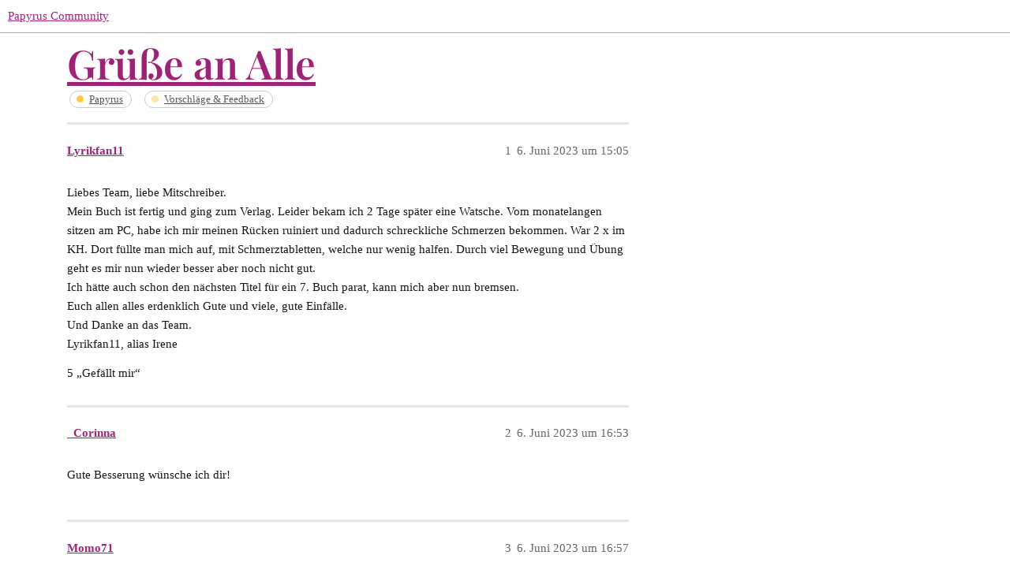

--- FILE ---
content_type: text/html; charset=utf-8
request_url: https://community.papyrus.de/t/gruesse-an-alle/26275
body_size: 4068
content:
<!DOCTYPE html>
<html lang="de">
  <head>
    <meta charset="utf-8">
    <title>Grüße an Alle - Vorschläge &amp; Feedback - Papyrus Community</title>
    <meta name="description" content="Liebes Team, liebe Mitschreiber. 
Mein Buch ist fertig und ging zum Verlag. Leider bekam ich 2 Tage später eine Watsche. Vom monatelangen sitzen am PC, habe ich mir meinen Rücken ruiniert und dadurch schreckliche Schmerz&amp;hellip;">
    <meta name="generator" content="Discourse 3.1.5 - https://github.com/discourse/discourse version c7c1cac8146c9365d996a1dc182830c0a760a435">
<link rel="icon" type="image/png" href="https://community.papyrus.de/uploads/db5979/optimized/2X/3/31b0f1686190ccf8d42f4f59c6a718a9a9082582_2_32x32.png">
<link rel="apple-touch-icon" type="image/png" href="https://community.papyrus.de/uploads/db5979/optimized/2X/3/31b0f1686190ccf8d42f4f59c6a718a9a9082582_2_180x180.png">
<meta name="theme-color" media="(prefers-color-scheme: light)" content="#ffffff">
<meta name="theme-color" media="(prefers-color-scheme: dark)" content="#ffffff">

<meta name="viewport" content="width=device-width, initial-scale=1.0, minimum-scale=1.0, user-scalable=yes, viewport-fit=cover">
<link rel="canonical" href="https://community.papyrus.de/t/gruesse-an-alle/26275" />

<link rel="search" type="application/opensearchdescription+xml" href="https://community.papyrus.de/opensearch.xml" title="Papyrus Community Search">

    <link href="/stylesheets/color_definitions_papyrus-12_11_2_7e670d8fee3e1f5a92d5e0441a3a78f3b65e1c01.css?__ws=community.papyrus.de" media="all" rel="stylesheet" class="light-scheme"/><link href="/stylesheets/color_definitions_papyrus-12_11_2_7e670d8fee3e1f5a92d5e0441a3a78f3b65e1c01.css?__ws=community.papyrus.de" media="(prefers-color-scheme: dark)" rel="stylesheet" class="dark-scheme"/>

  <link href="/stylesheets/desktop_e0671517d262dcd496f962511776c41573494e27.css?__ws=community.papyrus.de" media="all" rel="stylesheet" data-target="desktop"  />



  <link href="/stylesheets/discourse-adplugin_e0671517d262dcd496f962511776c41573494e27.css?__ws=community.papyrus.de" media="all" rel="stylesheet" data-target="discourse-adplugin"  />
  <link href="/stylesheets/discourse-akismet_e0671517d262dcd496f962511776c41573494e27.css?__ws=community.papyrus.de" media="all" rel="stylesheet" data-target="discourse-akismet"  />
  <link href="/stylesheets/discourse-data-explorer_e0671517d262dcd496f962511776c41573494e27.css?__ws=community.papyrus.de" media="all" rel="stylesheet" data-target="discourse-data-explorer"  />
  <link href="/stylesheets/discourse-details_e0671517d262dcd496f962511776c41573494e27.css?__ws=community.papyrus.de" media="all" rel="stylesheet" data-target="discourse-details"  />
  <link href="/stylesheets/discourse-footnote_e0671517d262dcd496f962511776c41573494e27.css?__ws=community.papyrus.de" media="all" rel="stylesheet" data-target="discourse-footnote"  />
  <link href="/stylesheets/discourse-lazy-videos_e0671517d262dcd496f962511776c41573494e27.css?__ws=community.papyrus.de" media="all" rel="stylesheet" data-target="discourse-lazy-videos"  />
  <link href="/stylesheets/discourse-local-dates_e0671517d262dcd496f962511776c41573494e27.css?__ws=community.papyrus.de" media="all" rel="stylesheet" data-target="discourse-local-dates"  />
  <link href="/stylesheets/discourse-narrative-bot_e0671517d262dcd496f962511776c41573494e27.css?__ws=community.papyrus.de" media="all" rel="stylesheet" data-target="discourse-narrative-bot"  />
  <link href="/stylesheets/discourse-post-voting_e0671517d262dcd496f962511776c41573494e27.css?__ws=community.papyrus.de" media="all" rel="stylesheet" data-target="discourse-post-voting"  />
  <link href="/stylesheets/discourse-presence_e0671517d262dcd496f962511776c41573494e27.css?__ws=community.papyrus.de" media="all" rel="stylesheet" data-target="discourse-presence"  />
  <link href="/stylesheets/discourse-solved_e0671517d262dcd496f962511776c41573494e27.css?__ws=community.papyrus.de" media="all" rel="stylesheet" data-target="discourse-solved"  />
  <link href="/stylesheets/discourse-spoiler-alert_e0671517d262dcd496f962511776c41573494e27.css?__ws=community.papyrus.de" media="all" rel="stylesheet" data-target="discourse-spoiler-alert"  />
  <link href="/stylesheets/poll_e0671517d262dcd496f962511776c41573494e27.css?__ws=community.papyrus.de" media="all" rel="stylesheet" data-target="poll"  />
  <link href="/stylesheets/z-communiteq-features_e0671517d262dcd496f962511776c41573494e27.css?__ws=community.papyrus.de" media="all" rel="stylesheet" data-target="z-communiteq-features"  />
  <link href="/stylesheets/poll_desktop_e0671517d262dcd496f962511776c41573494e27.css?__ws=community.papyrus.de" media="all" rel="stylesheet" data-target="poll_desktop"  />

  <link href="/stylesheets/desktop_theme_6_ef5e021d4f91f05836542439c4ba22438f4fd9d2.css?__ws=community.papyrus.de" media="all" rel="stylesheet" data-target="desktop_theme" data-theme-id="6" data-theme-name="category headers theme component"/>
<link href="/stylesheets/desktop_theme_15_c91cbaf995cf98b704378b54f796ce6e26ba6ec2.css?__ws=community.papyrus.de" media="all" rel="stylesheet" data-target="desktop_theme" data-theme-id="15" data-theme-name="discourse-reply-template-component"/>
<link href="/stylesheets/desktop_theme_8_12e959b551245963379baa63ede1732cf1a5b974.css?__ws=community.papyrus.de" media="all" rel="stylesheet" data-target="desktop_theme" data-theme-id="8" data-theme-name="easy footer"/>
<link href="/stylesheets/desktop_theme_18_3bf0f2ac8d20af8aa2246aca0af70a0945e21c12.css?__ws=community.papyrus.de" media="all" rel="stylesheet" data-target="desktop_theme" data-theme-id="18" data-theme-name="versatile banner"/>
<link href="/stylesheets/desktop_theme_2_0e3b7cedcb3945a8f4adaa518679c64c57b291ee.css?__ws=community.papyrus.de" media="all" rel="stylesheet" data-target="desktop_theme" data-theme-id="2" data-theme-name="zeronoise"/>
<link href="/stylesheets/desktop_theme_9_5427b1dde6996fc6b88f5261c6f28ac6abd3a033.css?__ws=community.papyrus.de" media="all" rel="stylesheet" data-target="desktop_theme" data-theme-id="9" data-theme-name="easy footer changes"/>
<link href="/stylesheets/desktop_theme_7_e6c8a1e9361f9f17b183183ef5d4735d9cc487a8.css?__ws=community.papyrus.de" media="all" rel="stylesheet" data-target="desktop_theme" data-theme-id="7" data-theme-name="papyrus"/>
<link href="/stylesheets/desktop_theme_16_17927768029fb3eda680f9e1087848c0f98a4a57.css?__ws=community.papyrus.de" media="all" rel="stylesheet" data-target="desktop_theme" data-theme-id="16" data-theme-name="upvotes-changes"/>
<link href="/stylesheets/desktop_theme_17_6f7d2e12e7bd126cda498b7ad422ea4e08f7ba36.css?__ws=community.papyrus.de" media="all" rel="stylesheet" data-target="desktop_theme" data-theme-id="17" data-theme-name="versatile banner fixes"/>
<link href="/stylesheets/desktop_theme_3_d6bc5e144a62aa5ecc818867a1247a4f6f14d9b0.css?__ws=community.papyrus.de" media="all" rel="stylesheet" data-target="desktop_theme" data-theme-id="3" data-theme-name="zeronoise fixes"/>

    
    
        <link rel="alternate nofollow" type="application/rss+xml" title="RSS-Feed von „Grüße an Alle“" href="https://community.papyrus.de/t/gruesse-an-alle/26275.rss" />
    <meta property="og:site_name" content="Papyrus Community" />
<meta property="og:type" content="website" />
<meta name="twitter:card" content="summary" />
<meta name="twitter:image" content="https://community.papyrus.de/uploads/db5979/original/2X/3/31b0f1686190ccf8d42f4f59c6a718a9a9082582.png" />
<meta property="og:image" content="https://community.papyrus.de/uploads/db5979/original/2X/3/31b0f1686190ccf8d42f4f59c6a718a9a9082582.png" />
<meta property="og:url" content="https://community.papyrus.de/t/gruesse-an-alle/26275" />
<meta name="twitter:url" content="https://community.papyrus.de/t/gruesse-an-alle/26275" />
<meta property="og:title" content="Grüße an Alle" />
<meta name="twitter:title" content="Grüße an Alle" />
<meta property="og:description" content="Liebes Team, liebe Mitschreiber.  Mein Buch ist fertig und ging zum Verlag. Leider bekam ich 2 Tage später eine Watsche. Vom monatelangen sitzen am PC, habe ich mir meinen Rücken ruiniert und dadurch schreckliche Schmerzen bekommen. War 2 x im KH. Dort füllte man mich auf, mit Schmerztabletten, welche nur wenig halfen. Durch viel Bewegung und Übung geht es mir nun wieder besser aber noch nicht gut.  Ich hätte auch schon den nächsten Titel für ein 7. Buch parat, kann mich aber nun bremsen.  Euch ..." />
<meta name="twitter:description" content="Liebes Team, liebe Mitschreiber.  Mein Buch ist fertig und ging zum Verlag. Leider bekam ich 2 Tage später eine Watsche. Vom monatelangen sitzen am PC, habe ich mir meinen Rücken ruiniert und dadurch schreckliche Schmerzen bekommen. War 2 x im KH. Dort füllte man mich auf, mit Schmerztabletten, welche nur wenig halfen. Durch viel Bewegung und Übung geht es mir nun wieder besser aber noch nicht gut.  Ich hätte auch schon den nächsten Titel für ein 7. Buch parat, kann mich aber nun bremsen.  Euch ..." />
<meta property="og:article:section" content="Papyrus" />
<meta property="og:article:section:color" content="FFCE3A" />
<meta property="og:article:section" content="Vorschläge &amp; Feedback" />
<meta property="og:article:section:color" content="FFE8A3" />
<meta name="twitter:label1" value="Lesezeit" />
<meta name="twitter:data1" value="1 mins 🕑" />
<meta name="twitter:label2" value="„Gefällt mir“" />
<meta name="twitter:data2" value="5 ❤" />
<meta property="article:published_time" content="2023-06-06T15:05:49+00:00" />
<meta property="og:ignore_canonical" content="true" />


    
  </head>
  <body class="crawler ">
    

<link rel="preload" href="/theme-javascripts/f36f4799eae6c8701b9673419dddcbdeab3da32d.js?__ws=community.papyrus.de" as="script">
<script defer="" src="/theme-javascripts/f36f4799eae6c8701b9673419dddcbdeab3da32d.js?__ws=community.papyrus.de" data-theme-id="6"></script>

<link rel="preload" href="/theme-javascripts/da620f2953b529f41b47b2abc8157186f06da695.js?__ws=community.papyrus.de" as="script">
<script defer="" src="/theme-javascripts/da620f2953b529f41b47b2abc8157186f06da695.js?__ws=community.papyrus.de" data-theme-id="16"></script>

    <header>
  <a href="/">
    Papyrus Community
  </a>
</header>

    <div id="main-outlet" class="wrap" role="main">
        <div id="topic-title">
    <h1>
      <a href="/t/gruesse-an-alle/26275">Grüße an Alle</a>
    </h1>

      <div class="topic-category" itemscope itemtype="http://schema.org/BreadcrumbList">
          <span itemprop="itemListElement" itemscope itemtype="http://schema.org/ListItem">
            <a href="https://community.papyrus.de/c/papyrus/5" class="badge-wrapper bullet" itemprop="item">
              <span class='badge-category-bg' style='background-color: #FFCE3A'></span>
              <span class='badge-category clear-badge'>
                <span class='category-name' itemprop='name'>Papyrus</span>
              </span>
            </a>
            <meta itemprop="position" content="1" />
          </span>
          <span itemprop="itemListElement" itemscope itemtype="http://schema.org/ListItem">
            <a href="https://community.papyrus.de/c/papyrus/vorschlage-und-feedback/11" class="badge-wrapper bullet" itemprop="item">
              <span class='badge-category-bg' style='background-color: #FFE8A3'></span>
              <span class='badge-category clear-badge'>
                <span class='category-name' itemprop='name'>Vorschläge &amp; Feedback</span>
              </span>
            </a>
            <meta itemprop="position" content="2" />
          </span>
      </div>

  </div>

  

    <div itemscope itemtype='http://schema.org/DiscussionForumPosting'>
      <meta itemprop='headline' content='Grüße an Alle'>
        <meta itemprop='articleSection' content='Vorschläge &amp; Feedback'>
      <meta itemprop='keywords' content=''>
      <div itemprop='publisher' itemscope itemtype="http://schema.org/Organization">
        <meta itemprop='name' content='Papyrus Community'>
          <div itemprop='logo' itemscope itemtype="http://schema.org/ImageObject">
            <meta itemprop='url' content='https://community.papyrus.de/uploads/db5979/original/2X/3/3e1960f82dab9608031a0d98a32c24845b19fedf.png'>
          </div>
      </div>

          <div id='post_1'  class='topic-body crawler-post'>
            <div class='crawler-post-meta'>
              <span class="creator" itemprop="author" itemscope itemtype="http://schema.org/Person">
                <a itemprop="url" href='https://community.papyrus.de/u/Lyrikfan11'><span itemprop='name'>Lyrikfan11</span></a>
                
              </span>

              <link itemprop="mainEntityOfPage" href="https://community.papyrus.de/t/gruesse-an-alle/26275">


              <span class="crawler-post-infos">
                  <time itemprop='datePublished' datetime='2023-06-06T15:05:49Z' class='post-time'>
                    6. Juni 2023 um 15:05
                  </time>
                  <meta itemprop='dateModified' content='2023-06-06T15:05:49Z'>
              <span itemprop='position'>1</span>
              </span>
            </div>
            <div class='post' itemprop='articleBody'>
              <p>Liebes Team, liebe Mitschreiber.<br>
Mein Buch ist fertig und ging zum Verlag. Leider bekam ich 2 Tage später eine Watsche. Vom monatelangen sitzen am PC, habe ich mir meinen Rücken ruiniert und dadurch schreckliche Schmerzen bekommen. War 2 x im KH. Dort füllte man mich auf, mit Schmerztabletten, welche nur wenig halfen. Durch viel Bewegung und Übung geht es mir nun wieder besser aber noch nicht gut.<br>
Ich hätte auch schon den nächsten Titel für ein 7. Buch parat, kann mich aber nun bremsen.<br>
Euch allen alles erdenklich Gute und viele, gute Einfälle.<br>
Und Danke an das Team.<br>
Lyrikfan11, alias Irene</p>
            </div>

            <div itemprop="interactionStatistic" itemscope itemtype="http://schema.org/InteractionCounter">
              <meta itemprop="interactionType" content="http://schema.org/LikeAction"/>
              <meta itemprop="userInteractionCount" content="5" />
              <span class='post-likes'>5 „Gefällt mir“</span>
            </div>

            <div itemprop="interactionStatistic" itemscope itemtype="http://schema.org/InteractionCounter">
                <meta itemprop="interactionType" content="http://schema.org/CommentAction"/>
                <meta itemprop="userInteractionCount" content="0" />
              </div>

          </div>
          <div id='post_2' itemprop='comment' itemscope itemtype='http://schema.org/Comment' class='topic-body crawler-post'>
            <div class='crawler-post-meta'>
              <span class="creator" itemprop="author" itemscope itemtype="http://schema.org/Person">
                <a itemprop="url" href='https://community.papyrus.de/u/_Corinna'><span itemprop='name'>_Corinna</span></a>
                
              </span>

              <link itemprop="mainEntityOfPage" href="https://community.papyrus.de/t/gruesse-an-alle/26275">


              <span class="crawler-post-infos">
                  <time itemprop='datePublished' datetime='2023-06-06T16:53:49Z' class='post-time'>
                    6. Juni 2023 um 16:53
                  </time>
                  <meta itemprop='dateModified' content='2023-06-06T16:53:49Z'>
              <span itemprop='position'>2</span>
              </span>
            </div>
            <div class='post' itemprop='text'>
              <p>Gute Besserung wünsche ich dir!</p>
            </div>

            <div itemprop="interactionStatistic" itemscope itemtype="http://schema.org/InteractionCounter">
              <meta itemprop="interactionType" content="http://schema.org/LikeAction"/>
              <meta itemprop="userInteractionCount" content="0" />
              <span class='post-likes'></span>
            </div>

            <div itemprop="interactionStatistic" itemscope itemtype="http://schema.org/InteractionCounter">
                <meta itemprop="interactionType" content="http://schema.org/CommentAction"/>
                <meta itemprop="userInteractionCount" content="1" />
              </div>

          </div>
          <div id='post_3' itemprop='comment' itemscope itemtype='http://schema.org/Comment' class='topic-body crawler-post'>
            <div class='crawler-post-meta'>
              <span class="creator" itemprop="author" itemscope itemtype="http://schema.org/Person">
                <a itemprop="url" href='https://community.papyrus.de/u/Momo71'><span itemprop='name'>Momo71</span></a>
                
              </span>

              <link itemprop="mainEntityOfPage" href="https://community.papyrus.de/t/gruesse-an-alle/26275">


              <span class="crawler-post-infos">
                  <time itemprop='datePublished' datetime='2023-06-06T16:57:55Z' class='post-time'>
                    6. Juni 2023 um 16:57
                  </time>
                  <meta itemprop='dateModified' content='2023-06-06T16:57:55Z'>
              <span itemprop='position'>3</span>
              </span>
            </div>
            <div class='post' itemprop='text'>
              <p>Gute Besserung.</p>
<p>Weißt Du schon wann das Buch herauskommt?</p>
            </div>

            <div itemprop="interactionStatistic" itemscope itemtype="http://schema.org/InteractionCounter">
              <meta itemprop="interactionType" content="http://schema.org/LikeAction"/>
              <meta itemprop="userInteractionCount" content="0" />
              <span class='post-likes'></span>
            </div>

            <div itemprop="interactionStatistic" itemscope itemtype="http://schema.org/InteractionCounter">
                <meta itemprop="interactionType" content="http://schema.org/CommentAction"/>
                <meta itemprop="userInteractionCount" content="1" />
              </div>

          </div>
          <div id='post_4' itemprop='comment' itemscope itemtype='http://schema.org/Comment' class='topic-body crawler-post'>
            <div class='crawler-post-meta'>
              <span class="creator" itemprop="author" itemscope itemtype="http://schema.org/Person">
                <a itemprop="url" href='https://community.papyrus.de/u/Lyrikfan11'><span itemprop='name'>Lyrikfan11</span></a>
                
              </span>

              <link itemprop="mainEntityOfPage" href="https://community.papyrus.de/t/gruesse-an-alle/26275">


              <span class="crawler-post-infos">
                  <time itemprop='datePublished' datetime='2023-06-06T20:43:16Z' class='post-time'>
                    6. Juni 2023 um 20:43
                  </time>
                  <meta itemprop='dateModified' content='2023-06-06T20:43:16Z'>
              <span itemprop='position'>4</span>
              </span>
            </div>
            <div class='post' itemprop='text'>
              <p>Liebe Momo, leider Nein, man teilte mir zwar mit, dass es in die Auswahl gekommen ist aber dass sie erst das Manuskript ansehen wollen. Ich schickte es am Freitag weg und es kam heute wieder mit dem Vermerkt von der Post, es sei zu wenig Porto drauf. Denn die Idis, sahen die zusätzliche weiße Briemarke über 2 Euro nicht, weil da der Poststempel drauf, alles verdeckte. Schickte es aber gleich wieder weg. Ich vermute, dass ich in ein paar Tagen eine Nachricht bekomme.<br>
Alles Lieb für Dich, Lyrikfan11</p>
            </div>

            <div itemprop="interactionStatistic" itemscope itemtype="http://schema.org/InteractionCounter">
              <meta itemprop="interactionType" content="http://schema.org/LikeAction"/>
              <meta itemprop="userInteractionCount" content="0" />
              <span class='post-likes'></span>
            </div>

            <div itemprop="interactionStatistic" itemscope itemtype="http://schema.org/InteractionCounter">
                <meta itemprop="interactionType" content="http://schema.org/CommentAction"/>
                <meta itemprop="userInteractionCount" content="1" />
              </div>

          </div>
          <div id='post_5' itemprop='comment' itemscope itemtype='http://schema.org/Comment' class='topic-body crawler-post'>
            <div class='crawler-post-meta'>
              <span class="creator" itemprop="author" itemscope itemtype="http://schema.org/Person">
                <a itemprop="url" href='https://community.papyrus.de/u/Lyrikfan11'><span itemprop='name'>Lyrikfan11</span></a>
                
              </span>

              <link itemprop="mainEntityOfPage" href="https://community.papyrus.de/t/gruesse-an-alle/26275">


              <span class="crawler-post-infos">
                  <time itemprop='datePublished' datetime='2023-06-06T20:46:04Z' class='post-time'>
                    6. Juni 2023 um 20:46
                  </time>
                  <meta itemprop='dateModified' content='2023-06-06T20:46:04Z'>
              <span itemprop='position'>5</span>
              </span>
            </div>
            <div class='post' itemprop='text'>
              <p>Liebe Corinna, habe vielen Dank, für Deine guten Wünsche. Ich kann sie gebrauchen.  Es ging mir ziemlich dreckig die Tage, wird aber langsam besser.<br>
Liebe Grüße,<br>
Lyrikfan11</p>
            </div>

            <div itemprop="interactionStatistic" itemscope itemtype="http://schema.org/InteractionCounter">
              <meta itemprop="interactionType" content="http://schema.org/LikeAction"/>
              <meta itemprop="userInteractionCount" content="0" />
              <span class='post-likes'></span>
            </div>

            <div itemprop="interactionStatistic" itemscope itemtype="http://schema.org/InteractionCounter">
                <meta itemprop="interactionType" content="http://schema.org/CommentAction"/>
                <meta itemprop="userInteractionCount" content="0" />
              </div>

          </div>
          <div id='post_6' itemprop='comment' itemscope itemtype='http://schema.org/Comment' class='topic-body crawler-post'>
            <div class='crawler-post-meta'>
              <span class="creator" itemprop="author" itemscope itemtype="http://schema.org/Person">
                <a itemprop="url" href='https://community.papyrus.de/u/Momo71'><span itemprop='name'>Momo71</span></a>
                
              </span>

              <link itemprop="mainEntityOfPage" href="https://community.papyrus.de/t/gruesse-an-alle/26275">


              <span class="crawler-post-infos">
                  <time itemprop='datePublished' datetime='2023-06-06T20:46:58Z' class='post-time'>
                    6. Juni 2023 um 20:46
                  </time>
                  <meta itemprop='dateModified' content='2023-06-06T20:46:58Z'>
              <span itemprop='position'>6</span>
              </span>
            </div>
            <div class='post' itemprop='text'>
              <p>Ich drück Dir die Daumen, dass jetzt alles klappt und die Post endlich das tut was sie soll - Manuskript und Bücher versenden <img src="https://community.papyrus.de/images/emoji/twitter/grin.png?v=12" title=":grin:" class="emoji" alt=":grin:" loading="lazy" width="20" height="20"></p>
<p>Viele Grüße,</p>
<p>Momo</p>
            </div>

            <div itemprop="interactionStatistic" itemscope itemtype="http://schema.org/InteractionCounter">
              <meta itemprop="interactionType" content="http://schema.org/LikeAction"/>
              <meta itemprop="userInteractionCount" content="0" />
              <span class='post-likes'></span>
            </div>

            <div itemprop="interactionStatistic" itemscope itemtype="http://schema.org/InteractionCounter">
                <meta itemprop="interactionType" content="http://schema.org/CommentAction"/>
                <meta itemprop="userInteractionCount" content="1" />
              </div>

          </div>
          <div id='post_7' itemprop='comment' itemscope itemtype='http://schema.org/Comment' class='topic-body crawler-post'>
            <div class='crawler-post-meta'>
              <span class="creator" itemprop="author" itemscope itemtype="http://schema.org/Person">
                <a itemprop="url" href='https://community.papyrus.de/u/Lyrikfan11'><span itemprop='name'>Lyrikfan11</span></a>
                
              </span>

              <link itemprop="mainEntityOfPage" href="https://community.papyrus.de/t/gruesse-an-alle/26275">


              <span class="crawler-post-infos">
                  <time itemprop='datePublished' datetime='2023-06-06T20:55:39Z' class='post-time'>
                    6. Juni 2023 um 20:55
                  </time>
                  <meta itemprop='dateModified' content='2023-06-06T20:55:39Z'>
              <span itemprop='position'>7</span>
              </span>
            </div>
            <div class='post' itemprop='text'>
              <p>Danke Momo und Dir eine gute Nacht.<br>
Lyrikfan11</p>
            </div>

            <div itemprop="interactionStatistic" itemscope itemtype="http://schema.org/InteractionCounter">
              <meta itemprop="interactionType" content="http://schema.org/LikeAction"/>
              <meta itemprop="userInteractionCount" content="0" />
              <span class='post-likes'></span>
            </div>

            <div itemprop="interactionStatistic" itemscope itemtype="http://schema.org/InteractionCounter">
                <meta itemprop="interactionType" content="http://schema.org/CommentAction"/>
                <meta itemprop="userInteractionCount" content="0" />
              </div>

          </div>
    </div>






    </div>
    <footer class="container wrap">
  <nav class='crawler-nav'>
    <ul>
      <li itemscope itemtype='http://schema.org/SiteNavigationElement'>
        <span itemprop='name'>
          <a href='/' itemprop="url">Startseite </a>
        </span>
      </li>
      <li itemscope itemtype='http://schema.org/SiteNavigationElement'>
        <span itemprop='name'>
          <a href='/categories' itemprop="url">Kategorien </a>
        </span>
      </li>
      <li itemscope itemtype='http://schema.org/SiteNavigationElement'>
        <span itemprop='name'>
          <a href='/guidelines' itemprop="url">FAQ/Richtlinien </a>
        </span>
      </li>
        <li itemscope itemtype='http://schema.org/SiteNavigationElement'>
          <span itemprop='name'>
            <a href='https://www.papyrus.de/agb/' itemprop="url">Nutzungsbedingungen </a>
          </span>
        </li>
        <li itemscope itemtype='http://schema.org/SiteNavigationElement'>
          <span itemprop='name'>
            <a href='https://www.papyrus.de/datenschutz/' itemprop="url">Datenschutzerklärung </a>
          </span>
        </li>
    </ul>
  </nav>
  <p class='powered-by-link'>Angetrieben von <a href="https://www.discourse.org">Discourse</a>, beste Erfahrung mit aktiviertem JavaScript</p>
</footer>

    
    
  </body>
  
</html>


--- FILE ---
content_type: text/css
request_url: https://community.papyrus.de/stylesheets/discourse-akismet_e0671517d262dcd496f962511776c41573494e27.css?__ws=community.papyrus.de
body_size: 58
content:
.akismet-icon{display:inline-block}.reviewable-akismet-post .created-by{margin-right:1em}.reviewable-akismet-post .reviewable-scores{width:100%}.reviewable-item .reviewable-meta-data .reviewable-type.-akismet-flagged-post,.reviewable-item .reviewable-meta-data .reviewable-type.-akismet-flagged-user{background-color:var(--danger-medium)}

/*# sourceMappingURL=discourse-akismet_e0671517d262dcd496f962511776c41573494e27.css.map?__ws=community.papyrus.de */


--- FILE ---
content_type: text/css
request_url: https://community.papyrus.de/stylesheets/desktop_theme_18_3bf0f2ac8d20af8aa2246aca0af70a0945e21c12.css?__ws=community.papyrus.de
body_size: 885
content:
#main>div{display:flex;flex-direction:column}#main>div .above-site-header-outlet{order:-4}#main>div .d-header-wrap{order:-3}#main>div .below-site-header-outlet{order:-1}#main>div .below-site-header-outlet+.below-site-header-outlet{order:-2}#main>div #main-outlet{max-width:calc(100% - 16px);width:1110px}.banner-box{width:1110px;max-width:calc(100% - 16px);margin:0 auto;margin-top:20px;color:var(--banner-primary-text);position:relative;background-image:var(--banner-bg-img);background-size:cover;background-position:center center;background-repeat:no-repeat;background-color:var(--banner-bg-color)}.banner-box .button-container{margin-right:5px;position:absolute;z-index:2;right:0;top:2px}.banner-box .button-container .close,.banner-box .button-container .toggle{float:right;padding:5px;border:none;color:#646464;background:rgba(0,0,0,0);font-size:1.5157em;cursor:pointer}.banner-box .button-container .close svg,.banner-box .button-container .toggle svg{color:#646464}.banner-box .button-container .close .d-button-label,.banner-box .button-container .toggle .d-button-label{font-size:1em;color:#646464}.banner-box .button-container .close:hover svg,.banner-box .button-container .toggle:hover svg{color:#222}.banner-box .button-container .close:hover .d-button-label,.banner-box .button-container .toggle:hover .d-button-label{font-size:1em;color:#222}.banner-box .button-container .close .svg-icon.hidden,.banner-box .button-container .toggle .svg-icon.hidden{display:none}.banner-box h1,.banner-box h2,.banner-box h3{text-align:center;color:var(--banner-secondary-text)}.banner-box a{color:var(--banner-link-text)}.banner-box .section-header{padding-bottom:20px}.banner-box .section-header .x-title{padding:25px 65px;margin:0}.banner-box .section-header .colored-line{margin:auto;width:165px;height:1px;background:var(--banner-secondary-text)}.banner-box .section-header .description p{margin:0;padding:15px;text-align:center}.banner-box .row{display:flex;justify-content:center}.banner-box .row .single-box{float:left;position:relative;min-height:1px;padding:0px 15px 30px;text-align:center}.banner-box .row .single-box .icon{font-size:70px;color:var(--banner-secondary-text)}.banner-box .row .single-box .icon .responsive-img{vertical-align:-0.125em;border-style:none;border-width:1px;height:70px}.banner-box .row .single-box .banner-list{display:flex;justify-content:center}.banner-box .row .single-box .banner-list ul{text-align:left;margin:0}.banner-box .row .single-box .btn.btn-icon-text{background:var(--banner-secondary-text)}.category-header #main .banner-box{margin:20px auto}.first_column{flex-grow:1;flex-basis:0}#main .banner-box{width:unset;max-width:unset;margin:0}#main .banner-box .container{max-width:85%;margin:0 auto}.category-header #main .banner-box{margin:0}@media screen and (max-width: 736px){.banner-box .row{display:block}.banner-box .section-header .x-title{padding:15px;margin-top:1em}.first_column,.second_column,.third_column,.fourth_column{width:90%}}.mobile-view #main>div #main-outlet{width:-webkit-fill-available;width:-moz-available}.above-main-container-outlet.banner-themes .banner-box{margin-bottom:1.5em}#banner-content_wrap{overflow:hidden;max-height:1000px;transition:max-height 1s ease}#banner-content_wrap.--banner-collapsed{max-height:0;transition:max-height .5s ease}

/*# sourceMappingURL=desktop_theme_18_3bf0f2ac8d20af8aa2246aca0af70a0945e21c12.css.map?__ws=community.papyrus.de */


--- FILE ---
content_type: text/javascript
request_url: https://community.papyrus.de/theme-javascripts/f36f4799eae6c8701b9673419dddcbdeab3da32d.js?__ws=community.papyrus.de
body_size: 3456
content:
"require"in window&&require("discourse/lib/theme-settings-store").registerSettings(6,{show_category_name:!0,show_category_description:!0,description_text_size:"larger",text_align:"center",show_subcategory_header:!0,show_parent_category_name:!1,show_lock_icon:!0,show_category_logo:!0,show_parent_category_logo:!0,show_site_logo:!1,position_logo:"left",size_logo:"standard",header_style:"none",header_background_image:"contain",show_mobile:!0,force_mobile_alignment:!0,hide_if_no_category_description:!0,hide_category_exceptions:""}),"define"in window&&define("discourse/theme-6/discourse/templates//connectors/above-main-container/category-header-widget",["exports","@ember/template-factory"],(function(e,t){"use strict"
Object.defineProperty(e,"__esModule",{value:!0}),e.default=void 0
var o=(0,t.createTemplateFactory)({id:null,block:'[[[1,"\\n  "],[1,[28,[35,0],null,[["widget"],["category-header-widget"]]]],[1,"\\n"]],[],false,["mount-widget"]]',moduleName:"discourse/theme-6/discourse/templates//connectors/above-main-container/category-header-widget",isStrictMode:!1})
e.default=o})),"define"in window&&define("discourse/theme-6/initializers/theme-field-27-common-html-script-1",["exports","discourse/lib/plugin-api"],(function(e,t){"use strict"
Object.defineProperty(e,"__esModule",{value:!0}),e.default=void 0
const o=require("discourse/lib/theme-settings-store").getObjectForTheme(6)
var r={name:"theme-field-27-common-html-script-1",after:"inject-objects",initialize(){(0,t.withPluginApi)("0.8",(e=>{const{h:t}=require("virtual-dom"),{iconNode:r}=require("discourse-common/lib/icon-library")
let i=r("lock")
e.createWidget("category-header-widget",{tagName:"span",html(r,a){const n=window.location.pathname
let c
const s=e.container.lookup("controller:navigation/category")
c=s.get("category")
const d=this.siteSettings,l=c&&o.hide_category_exceptions.split("|").includes(c.name)
if(/^\/c\//.test(n)){const g=!o.show_mobile&&this.site.mobileView,_=!o.show_subcategory_header&&c.parentCategory,u=!o.hide_if_no_category_description&&!c.description_text
if(!(l||u||_||g)){function h(){if(c.parentCategory)return t("a.parent-box-link",{attributes:{href:c.parentCategory.url}},t("h1",c.parentCategory.name+": "))}function m(){if(o.show_category_description)return t("div.cooked",{innerHTML:c.description})}function p(){if(c.parentCategory&&c.parentCategory.read_restricted)return i}function y(){if(c.read_restricted)return i}function b(){let e=""
return"box"==o.header_style&&(e+="border-left: 6px solid #"+c.color+";"),"banner"==o.header_style&&(e+="background-color: #"+c.color+"; color: #"+c.text_color+";"),c.uploaded_background&&"outside"!=o.header_background_image&&(e+="background-image: url("+c.uploaded_background.url+");"),e}return $("body").addClass("category-header"),t("div.category-title-header .category-banner-"+c.slug,{attributes:{style:b()}},t("div.category-title-contents",[t("div.category-logo.aspect-image",o.show_category_logo&&c.uploaded_logo?[t("img",{attributes:{src:c.uploaded_logo.url}})]:o.show_category_logo&&o.show_parent_category_logo&&c.parentCategory&&c.parentCategory.uploaded_logo?[t("img",{attributes:{src:c.parentCategory.uploaded_logo.url}})]:o.show_site_logo&&d.logo_small?[t("img",{attributes:{src:d.logo_small}})]:void 0),t("div.category-title-name",[p(),h(),y(),t("h1",c.name)]),t("div.category-title-description",m())]))}}else $("body").removeClass("category-header")}}),e.decorateWidget("category-header-widget:after",(e=>{e.widget.appEvents.on("page:changed",(()=>{e.widget.scheduleRerender()}))}))}))}}
e.default=r}))

//# sourceMappingURL=f36f4799eae6c8701b9673419dddcbdeab3da32d.map?__ws=community.papyrus.de
